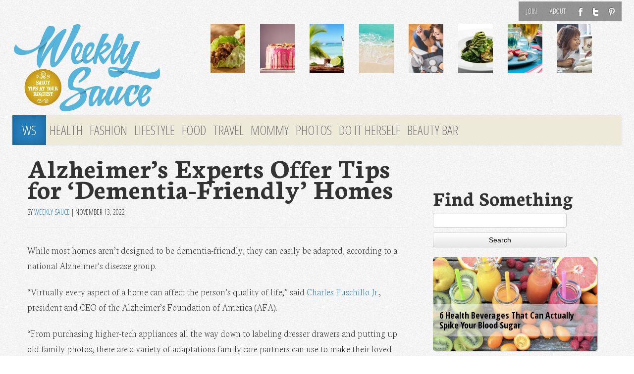

--- FILE ---
content_type: text/html; charset=UTF-8
request_url: https://weeklysauce.com/alzheimers-experts-offer-tips-for-dementia-friendly-homes/
body_size: 13984
content:
<!DOCTYPE html>
<html class="no-js" lang="en-US">
<head>
<link rel="profile" href="http://gmpg.org/xfn/11"/>
<meta charset="UTF-8"/>
<meta name="viewport" content="width=device-width, initial-scale=1, maximum-scale=1">
<meta name="description" content="Alzheimer&#8217;s Experts Offer Tips for &#8216;Dementia-Friendly&#8217; Homes"/>
<meta name="keywords" content=""/>
<title>Alzheimer&#8217;s Experts Offer Tips for &#8216;Dementia-Friendly&#8217; Homes &laquo; Weekly Sauce</title>
<link href='//fonts.googleapis.com/css?family=Open+Sans:100,300|Open+Sans+Condensed:300,700,300italic|Neuton:200,800,400italic,700' rel='stylesheet' type='text/css'>
<link rel="stylesheet" href="https://weeklysauce.com/wp-content/themes/sauce2014/css/font-awesome.min.css">
<link href="//netdna.bootstrapcdn.com/font-awesome/3.1.0/css/font-awesome.css" rel="stylesheet">
<link rel="shortcut icon" href="/favicon.ico" type="image/x-icon"/>
<meta name='robots' content='max-image-preview:large'/>
<link rel="alternate" type="application/rss+xml" title="Weekly Sauce &raquo; Feed" href="https://weeklysauce.com/feed/"/>
<link rel="alternate" type="application/rss+xml" title="Weekly Sauce &raquo; Comments Feed" href="https://weeklysauce.com/comments/feed/"/>
<script type="text/javascript">window._wpemojiSettings={"baseUrl":"https:\/\/s.w.org\/images\/core\/emoji\/14.0.0\/72x72\/","ext":".png","svgUrl":"https:\/\/s.w.org\/images\/core\/emoji\/14.0.0\/svg\/","svgExt":".svg","source":{"concatemoji":"https:\/\/weeklysauce.com\/wp-includes\/js\/wp-emoji-release.min.js"}};!function(e,a,t){var n,r,o,i=a.createElement("canvas"),p=i.getContext&&i.getContext("2d");function s(e,t){var a=String.fromCharCode,e=(p.clearRect(0,0,i.width,i.height),p.fillText(a.apply(this,e),0,0),i.toDataURL());return p.clearRect(0,0,i.width,i.height),p.fillText(a.apply(this,t),0,0),e===i.toDataURL()}function c(e){var t=a.createElement("script");t.src=e,t.defer=t.type="text/javascript",a.getElementsByTagName("head")[0].appendChild(t)}for(o=Array("flag","emoji"),t.supports={everything:!0,everythingExceptFlag:!0},r=0;r<o.length;r++)t.supports[o[r]]=function(e){if(p&&p.fillText)switch(p.textBaseline="top",p.font="600 32px Arial",e){case"flag":return s([127987,65039,8205,9895,65039],[127987,65039,8203,9895,65039])?!1:!s([55356,56826,55356,56819],[55356,56826,8203,55356,56819])&&!s([55356,57332,56128,56423,56128,56418,56128,56421,56128,56430,56128,56423,56128,56447],[55356,57332,8203,56128,56423,8203,56128,56418,8203,56128,56421,8203,56128,56430,8203,56128,56423,8203,56128,56447]);case"emoji":return!s([129777,127995,8205,129778,127999],[129777,127995,8203,129778,127999])}return!1}(o[r]),t.supports.everything=t.supports.everything&&t.supports[o[r]],"flag"!==o[r]&&(t.supports.everythingExceptFlag=t.supports.everythingExceptFlag&&t.supports[o[r]]);t.supports.everythingExceptFlag=t.supports.everythingExceptFlag&&!t.supports.flag,t.DOMReady=!1,t.readyCallback=function(){t.DOMReady=!0},t.supports.everything||(n=function(){t.readyCallback()},a.addEventListener?(a.addEventListener("DOMContentLoaded",n,!1),e.addEventListener("load",n,!1)):(e.attachEvent("onload",n),a.attachEvent("onreadystatechange",function(){"complete"===a.readyState&&t.readyCallback()})),(e=t.source||{}).concatemoji?c(e.concatemoji):e.wpemoji&&e.twemoji&&(c(e.twemoji),c(e.wpemoji)))}(window,document,window._wpemojiSettings);</script>
<style type="text/css">img.wp-smiley,img.emoji{display:inline!important;border:none!important;box-shadow:none!important;height:1em!important;width:1em!important;margin:0 .07em!important;vertical-align:-.1em!important;background:none!important;padding:0!important}</style>
<link rel='stylesheet' id='wp-block-library-css' href='https://weeklysauce.com/wp-includes/css/dist/block-library/style.min.css' type='text/css' media='all'/>
<link rel='stylesheet' id='classic-theme-styles-css' href='https://weeklysauce.com/wp-includes/css/classic-themes.min.css' type='text/css' media='all'/>
<style id='global-styles-inline-css' type='text/css'>body{--wp--preset--color--black:#000;--wp--preset--color--cyan-bluish-gray:#abb8c3;--wp--preset--color--white:#fff;--wp--preset--color--pale-pink:#f78da7;--wp--preset--color--vivid-red:#cf2e2e;--wp--preset--color--luminous-vivid-orange:#ff6900;--wp--preset--color--luminous-vivid-amber:#fcb900;--wp--preset--color--light-green-cyan:#7bdcb5;--wp--preset--color--vivid-green-cyan:#00d084;--wp--preset--color--pale-cyan-blue:#8ed1fc;--wp--preset--color--vivid-cyan-blue:#0693e3;--wp--preset--color--vivid-purple:#9b51e0;--wp--preset--gradient--vivid-cyan-blue-to-vivid-purple:linear-gradient(135deg,rgba(6,147,227,1) 0%,#9b51e0 100%);--wp--preset--gradient--light-green-cyan-to-vivid-green-cyan:linear-gradient(135deg,#7adcb4 0%,#00d082 100%);--wp--preset--gradient--luminous-vivid-amber-to-luminous-vivid-orange:linear-gradient(135deg,rgba(252,185,0,1) 0%,rgba(255,105,0,1) 100%);--wp--preset--gradient--luminous-vivid-orange-to-vivid-red:linear-gradient(135deg,rgba(255,105,0,1) 0%,#cf2e2e 100%);--wp--preset--gradient--very-light-gray-to-cyan-bluish-gray:linear-gradient(135deg,#eee 0%,#a9b8c3 100%);--wp--preset--gradient--cool-to-warm-spectrum:linear-gradient(135deg,#4aeadc 0%,#9778d1 20%,#cf2aba 40%,#ee2c82 60%,#fb6962 80%,#fef84c 100%);--wp--preset--gradient--blush-light-purple:linear-gradient(135deg,#ffceec 0%,#9896f0 100%);--wp--preset--gradient--blush-bordeaux:linear-gradient(135deg,#fecda5 0%,#fe2d2d 50%,#6b003e 100%);--wp--preset--gradient--luminous-dusk:linear-gradient(135deg,#ffcb70 0%,#c751c0 50%,#4158d0 100%);--wp--preset--gradient--pale-ocean:linear-gradient(135deg,#fff5cb 0%,#b6e3d4 50%,#33a7b5 100%);--wp--preset--gradient--electric-grass:linear-gradient(135deg,#caf880 0%,#71ce7e 100%);--wp--preset--gradient--midnight:linear-gradient(135deg,#020381 0%,#2874fc 100%);--wp--preset--duotone--dark-grayscale:url(#wp-duotone-dark-grayscale);--wp--preset--duotone--grayscale:url(#wp-duotone-grayscale);--wp--preset--duotone--purple-yellow:url(#wp-duotone-purple-yellow);--wp--preset--duotone--blue-red:url(#wp-duotone-blue-red);--wp--preset--duotone--midnight:url(#wp-duotone-midnight);--wp--preset--duotone--magenta-yellow:url(#wp-duotone-magenta-yellow);--wp--preset--duotone--purple-green:url(#wp-duotone-purple-green);--wp--preset--duotone--blue-orange:url(#wp-duotone-blue-orange);--wp--preset--font-size--small:13px;--wp--preset--font-size--medium:20px;--wp--preset--font-size--large:36px;--wp--preset--font-size--x-large:42px;--wp--preset--spacing--20:.44rem;--wp--preset--spacing--30:.67rem;--wp--preset--spacing--40:1rem;--wp--preset--spacing--50:1.5rem;--wp--preset--spacing--60:2.25rem;--wp--preset--spacing--70:3.38rem;--wp--preset--spacing--80:5.06rem}:where(.is-layout-flex){gap:.5em}body .is-layout-flow>.alignleft{float:left;margin-inline-start:0;margin-inline-end:2em}body .is-layout-flow>.alignright{float:right;margin-inline-start:2em;margin-inline-end:0}body .is-layout-flow>.aligncenter{margin-left:auto!important;margin-right:auto!important}body .is-layout-constrained>.alignleft{float:left;margin-inline-start:0;margin-inline-end:2em}body .is-layout-constrained>.alignright{float:right;margin-inline-start:2em;margin-inline-end:0}body .is-layout-constrained>.aligncenter{margin-left:auto!important;margin-right:auto!important}body .is-layout-constrained > :where(:not(.alignleft):not(.alignright):not(.alignfull)){max-width:var(--wp--style--global--content-size);margin-left:auto!important;margin-right:auto!important}body .is-layout-constrained>.alignwide{max-width:var(--wp--style--global--wide-size)}body .is-layout-flex{display:flex}body .is-layout-flex{flex-wrap:wrap;align-items:center}body .is-layout-flex>*{margin:0}:where(.wp-block-columns.is-layout-flex){gap:2em}.has-black-color{color:var(--wp--preset--color--black)!important}.has-cyan-bluish-gray-color{color:var(--wp--preset--color--cyan-bluish-gray)!important}.has-white-color{color:var(--wp--preset--color--white)!important}.has-pale-pink-color{color:var(--wp--preset--color--pale-pink)!important}.has-vivid-red-color{color:var(--wp--preset--color--vivid-red)!important}.has-luminous-vivid-orange-color{color:var(--wp--preset--color--luminous-vivid-orange)!important}.has-luminous-vivid-amber-color{color:var(--wp--preset--color--luminous-vivid-amber)!important}.has-light-green-cyan-color{color:var(--wp--preset--color--light-green-cyan)!important}.has-vivid-green-cyan-color{color:var(--wp--preset--color--vivid-green-cyan)!important}.has-pale-cyan-blue-color{color:var(--wp--preset--color--pale-cyan-blue)!important}.has-vivid-cyan-blue-color{color:var(--wp--preset--color--vivid-cyan-blue)!important}.has-vivid-purple-color{color:var(--wp--preset--color--vivid-purple)!important}.has-black-background-color{background-color:var(--wp--preset--color--black)!important}.has-cyan-bluish-gray-background-color{background-color:var(--wp--preset--color--cyan-bluish-gray)!important}.has-white-background-color{background-color:var(--wp--preset--color--white)!important}.has-pale-pink-background-color{background-color:var(--wp--preset--color--pale-pink)!important}.has-vivid-red-background-color{background-color:var(--wp--preset--color--vivid-red)!important}.has-luminous-vivid-orange-background-color{background-color:var(--wp--preset--color--luminous-vivid-orange)!important}.has-luminous-vivid-amber-background-color{background-color:var(--wp--preset--color--luminous-vivid-amber)!important}.has-light-green-cyan-background-color{background-color:var(--wp--preset--color--light-green-cyan)!important}.has-vivid-green-cyan-background-color{background-color:var(--wp--preset--color--vivid-green-cyan)!important}.has-pale-cyan-blue-background-color{background-color:var(--wp--preset--color--pale-cyan-blue)!important}.has-vivid-cyan-blue-background-color{background-color:var(--wp--preset--color--vivid-cyan-blue)!important}.has-vivid-purple-background-color{background-color:var(--wp--preset--color--vivid-purple)!important}.has-black-border-color{border-color:var(--wp--preset--color--black)!important}.has-cyan-bluish-gray-border-color{border-color:var(--wp--preset--color--cyan-bluish-gray)!important}.has-white-border-color{border-color:var(--wp--preset--color--white)!important}.has-pale-pink-border-color{border-color:var(--wp--preset--color--pale-pink)!important}.has-vivid-red-border-color{border-color:var(--wp--preset--color--vivid-red)!important}.has-luminous-vivid-orange-border-color{border-color:var(--wp--preset--color--luminous-vivid-orange)!important}.has-luminous-vivid-amber-border-color{border-color:var(--wp--preset--color--luminous-vivid-amber)!important}.has-light-green-cyan-border-color{border-color:var(--wp--preset--color--light-green-cyan)!important}.has-vivid-green-cyan-border-color{border-color:var(--wp--preset--color--vivid-green-cyan)!important}.has-pale-cyan-blue-border-color{border-color:var(--wp--preset--color--pale-cyan-blue)!important}.has-vivid-cyan-blue-border-color{border-color:var(--wp--preset--color--vivid-cyan-blue)!important}.has-vivid-purple-border-color{border-color:var(--wp--preset--color--vivid-purple)!important}.has-vivid-cyan-blue-to-vivid-purple-gradient-background{background:var(--wp--preset--gradient--vivid-cyan-blue-to-vivid-purple)!important}.has-light-green-cyan-to-vivid-green-cyan-gradient-background{background:var(--wp--preset--gradient--light-green-cyan-to-vivid-green-cyan)!important}.has-luminous-vivid-amber-to-luminous-vivid-orange-gradient-background{background:var(--wp--preset--gradient--luminous-vivid-amber-to-luminous-vivid-orange)!important}.has-luminous-vivid-orange-to-vivid-red-gradient-background{background:var(--wp--preset--gradient--luminous-vivid-orange-to-vivid-red)!important}.has-very-light-gray-to-cyan-bluish-gray-gradient-background{background:var(--wp--preset--gradient--very-light-gray-to-cyan-bluish-gray)!important}.has-cool-to-warm-spectrum-gradient-background{background:var(--wp--preset--gradient--cool-to-warm-spectrum)!important}.has-blush-light-purple-gradient-background{background:var(--wp--preset--gradient--blush-light-purple)!important}.has-blush-bordeaux-gradient-background{background:var(--wp--preset--gradient--blush-bordeaux)!important}.has-luminous-dusk-gradient-background{background:var(--wp--preset--gradient--luminous-dusk)!important}.has-pale-ocean-gradient-background{background:var(--wp--preset--gradient--pale-ocean)!important}.has-electric-grass-gradient-background{background:var(--wp--preset--gradient--electric-grass)!important}.has-midnight-gradient-background{background:var(--wp--preset--gradient--midnight)!important}.has-small-font-size{font-size:var(--wp--preset--font-size--small)!important}.has-medium-font-size{font-size:var(--wp--preset--font-size--medium)!important}.has-large-font-size{font-size:var(--wp--preset--font-size--large)!important}.has-x-large-font-size{font-size:var(--wp--preset--font-size--x-large)!important}.wp-block-navigation a:where(:not(.wp-element-button)){color:inherit}:where(.wp-block-columns.is-layout-flex){gap:2em}.wp-block-pullquote{font-size:1.5em;line-height:1.6}</style>
<link rel='stylesheet' id='HighlightAndShare-css' href='https://weeklysauce.com/wp-content/plugins/highlight-and-share/jslib/highlight-and-share.css' type='text/css' media='all'/>
<link rel='stylesheet' id='SearchAutocomplete-theme-css' href='https://weeklysauce.com/wp-content/plugins/search-autocomplete/css/redmond/jquery-ui-1.9.2.custom.min.css' type='text/css' media='all'/>
<link rel='stylesheet' id='tw-bootstrap-css' href='https://weeklysauce.com/wp-content/themes/sauce2014/css/bootstrap.min.css' type='text/css' media='all'/>
<link rel='stylesheet' id='the-bootstrap-css' href='https://weeklysauce.com/wp-content/themes/sauce2014/style.min.css' type='text/css' media='all'/>
<link rel='stylesheet' id='jquery.lightbox.min.css-css' href='https://weeklysauce.com/wp-content/plugins/wp-jquery-lightbox/styles/lightbox.min.css' type='text/css' media='all'/>
<link rel='stylesheet' id='tw-recent-posts-widget-css' href='https://weeklysauce.com/wp-content/plugins/tw-recent-posts-widget/tw-recent-posts-widget.css' type='text/css' media='screen'/>
<script type='text/javascript' src='https://weeklysauce.com/wp-includes/js/jquery/jquery.min.js' id='jquery-core-js'></script>
<script type='text/javascript' src='https://weeklysauce.com/wp-includes/js/jquery/jquery-migrate.min.js' id='jquery-migrate-js'></script>
<script type='text/javascript' id='HighlightAndShare-js-extra'>var HighlightAndShare_data={"options":{"tooltipStyle":"regular","tooltipColor":"gray","iconsColor":"roundcolor","via":"weeklysauced","opacity":"85"}};</script>
<script type='text/javascript' src='https://weeklysauce.com/wp-content/plugins/highlight-and-share/jslib/highlight-and-share.js' id='HighlightAndShare-js'></script>
<script type='text/javascript' id='wp_days_ago-js-extra'>var wp_days_ago_script={"ajaxurl":"https:\/\/weeklysauce.com\/wp-admin\/admin-ajax.php"};</script>
<script type='text/javascript' src='https://weeklysauce.com/wp-content/plugins/wp-days-ago//wp_days_ago.js' id='wp_days_ago-js'></script>
<link rel="https://api.w.org/" href="https://weeklysauce.com/wp-json/"/><link rel="alternate" type="application/json" href="https://weeklysauce.com/wp-json/wp/v2/posts/44458"/><link rel="EditURI" type="application/rsd+xml" title="RSD" href="https://weeklysauce.com/xmlrpc.php?rsd"/>
<link rel="wlwmanifest" type="application/wlwmanifest+xml" href="https://weeklysauce.com/wp-includes/wlwmanifest.xml"/>
<meta name="generator" content="WordPress 6.1.9"/>
<link rel="canonical" href="https://weeklysauce.com/alzheimers-experts-offer-tips-for-dementia-friendly-homes/"/>
<link rel='shortlink' href='https://weeklysauce.com/?p=44458'/>
<link rel="alternate" type="application/json+oembed" href="https://weeklysauce.com/wp-json/oembed/1.0/embed?url=https%3A%2F%2Fweeklysauce.com%2Falzheimers-experts-offer-tips-for-dementia-friendly-homes%2F"/>
<link rel="alternate" type="text/xml+oembed" href="https://weeklysauce.com/wp-json/oembed/1.0/embed?url=https%3A%2F%2Fweeklysauce.com%2Falzheimers-experts-offer-tips-for-dementia-friendly-homes%2F&#038;format=xml"/>
<style type="text/css">.recentcomments a{display:inline!important;padding:0!important;margin:0!important}</style>	<style type="text/css">#branding hgroup{position:absolute!important;clip:rect(1px 1px 1px 1px);clip:rect(1px,1px,1px,1px)}</style>
<style type="text/css" id="custom-background-css">body.custom-background{background-image:url(https://weeklysauce.com/wp-content/uploads/2014/09/ws-body2.png);background-position:center top;background-size:auto;background-repeat:repeat;background-attachment:fixed}</style>
<!--[if lt IE 9]>
		<script src="https://weeklysauce.com/wp-content/themes/sauce2014/js/html5shiv.min.js" type="text/javascript"></script>
		<script src="https://weeklysauce.com/wp-content/themes/sauce2014/js/respond.min.js" type="text/javascript"></script>
	<![endif]-->
<script>(function(i,s,o,g,r,a,m){i['GoogleAnalyticsObject']=r;i[r]=i[r]||function(){(i[r].q=i[r].q||[]).push(arguments)},i[r].l=1*new Date();a=s.createElement(o),m=s.getElementsByTagName(o)[0];a.async=1;a.src=g;m.parentNode.insertBefore(a,m)})(window,document,'script','//www.google-analytics.com/analytics.js','ga');ga('create','UA-3424020-51','auto');ga('send','pageview');</script>
<script language="javascript">var docCookies={getItem:function(sKey){if(!sKey){return null;}return decodeURIComponent(document.cookie.replace(new RegExp("(?:(?:^|.*;)\\s*"+encodeURIComponent(sKey).replace(/[\-\.\+\*]/g,"\\$&")+"\\s*\\=\\s*([^;]*).*$)|^.*$"),"$1"))||null;},setItem:function(sKey,sValue,vEnd,sPath,sDomain,bSecure){if(!sKey||/^(?:expires|max\-age|path|domain|secure)$/i.test(sKey)){return false;}var sExpires="";if(vEnd){switch(vEnd.constructor){case Number:sExpires=vEnd===Infinity?"; expires=Fri, 31 Dec 9999 23:59:59 GMT":"; max-age="+vEnd;break;case String:sExpires="; expires="+vEnd;break;case Date:sExpires="; expires="+vEnd.toUTCString();break;}}document.cookie=encodeURIComponent(sKey)+"="+encodeURIComponent(sValue)+sExpires+(sDomain?"; domain="+sDomain:"")+(sPath?"; path="+sPath:"")+(bSecure?"; secure":"");return true;},removeItem:function(sKey,sPath,sDomain){if(!this.hasItem(sKey)){return false;}document.cookie=encodeURIComponent(sKey)+"=; expires=Thu, 01 Jan 1970 00:00:00 GMT"+(sDomain?"; domain="+sDomain:"")+(sPath?"; path="+sPath:"");return true;},hasItem:function(sKey){if(!sKey){return false;}return(new RegExp("(?:^|;\\s*)"+encodeURIComponent(sKey).replace(/[\-\.\+\*]/g,"\\$&")+"\\s*\\=")).test(document.cookie);},keys:function(){var aKeys=document.cookie.replace(/((?:^|\s*;)[^\=]+)(?=;|$)|^\s*|\s*(?:\=[^;]*)?(?:\1|$)/g,"").split(/\s*(?:\=[^;]*)?;\s*/);for(var nLen=aKeys.length,nIdx=0;nIdx<nLen;nIdx++){aKeys[nIdx]=decodeURIComponent(aKeys[nIdx]);}return aKeys;}}
function getURLParameter(name){return decodeURIComponent((new RegExp('[?|&]'+name+'='+'([^&;]+?)(&|#|;|$)').exec(location.search)||[,""])[1].replace(/\+/g,'%20'))||null};getURLParameter("utm_source")&&docCookies.setItem("utm_source",getURLParameter("utm_source"),Infinity);</script>
</head>
<body class="post-template-default single single-post postid-44458 single-format-standard custom-background content-sidebar"><noscript><meta HTTP-EQUIV="refresh" content="0;url='http://weeklysauce.com/alzheimers-experts-offer-tips-for-dementia-friendly-homes/?PageSpeed=noscript'" /><style><!--table,div,span,font,p{display:none} --></style><div style="display:block">Please click <a href="http://weeklysauce.com/alzheimers-experts-offer-tips-for-dementia-friendly-homes/?PageSpeed=noscript">here</a> if you are not redirected within a few seconds.</div></noscript>
<iframe src="/forensiq.html" width="6" height="6" border="0" style="border:0;position:absolute; left: -100px;"></iframe>
<div id="fb-root"></div>
<script>(function(d,s,id){var js,fjs=d.getElementsByTagName(s)[0];if(d.getElementById(id))return;js=d.createElement(s);js.id=id;js.src="//connect.facebook.net/en_US/all.js#xfbml=1&appId=1387436531525563";fjs.parentNode.insertBefore(js,fjs);}(document,'script','facebook-jssdk'));</script>
<div class="container">
<div id="page" class="hfeed row">
<header id="branding" role="banner">
<div id="brandtop">
<nav class="subnav clearfix"><ul id="menu-topnav" class="nav nav-pills pull-right"><li id="menu-item-14942" class="menu-item menu-item-type-post_type menu-item-object-page menu-item-14942"><a href="https://weeklysauce.com/register/">Join</a></li>
<li id="menu-item-14715" class="menu-item menu-item-type-post_type menu-item-object-page menu-item-14715"><a href="https://weeklysauce.com/about-us/">About</a></li>
<li id="menu-item-14719" class="ticon ticon-fb menu-item menu-item-type-custom menu-item-object-custom menu-item-14719"><a target="_blank" href="https://www.facebook.com/weeklysauceblog/">F</a></li>
<li id="menu-item-14720" class="ticon ticon-tw menu-item menu-item-type-custom menu-item-object-custom menu-item-14720"><a target="_blank" href="https://twitter.com/weeklysauced">T</a></li>
<li id="menu-item-14721" class="ticon ticon-pt menu-item menu-item-type-custom menu-item-object-custom menu-item-14721"><a target="_blank" href="http://pinterest.com/weeklysauce/">P</a></li>
</ul></nav>
<hgroup>
<h1 id="site-title">
<a href="https://weeklysauce.com/" title="Weekly Sauce" rel="home">
<span><i class="icon-gamepad "></i>Weekly Sauce</span>
</a>
</h1>
<h2 id="site-description">Saucy Tips at Your Request</h2>
</hgroup>
<div class="row">
<a id="header-image" class="span4 desk-logo" href="https://weeklysauce.com/" title="Weekly Sauce" rel="home">
<img src="https://weeklysauce.com/wp-content/uploads/2013/08/ws2014-logo.png" width="300" height="180" alt=""/>
</a>
<span class="mob-logo"><a id="header-image" class="span4" href="https://weeklysauce.com/" title="Weekly Sauce"/>
<img src="https://weeklysauce.com/wp-content/uploads/2013/09/ws-logo-2014-tr.png" width="300" height="180" alt="Weekly Sauce"/>
</a>
</span>
<div class="span8">
<div class="row top-featured">
<div class="span1">
<a href="https://weeklysauce.com/chrissy-teigens-mouth-watering-lettuce-wrap-recipe/" title="Chrissy Teigen&#8217;s Mouth-Watering Lettuce Wrap Recipe">
<div class="img"><img width="100" height="100" src="https://weeklysauce.com/wp-content/uploads/2016/04/chicken-lettuce-wraps-e1460497376899-150x150.jpg" class="attachment-100x100 size-100x100 wp-post-image" alt="" decoding="async" loading="lazy" srcset="https://weeklysauce.com/wp-content/uploads/2016/04/chicken-lettuce-wraps-e1460497376899-150x150.jpg 150w, https://weeklysauce.com/wp-content/uploads/2016/04/chicken-lettuce-wraps-e1460497376899-180x180.jpg 180w" sizes="(max-width: 100px) 100vw, 100px"/></div>
</a>
</div>
<div class="span1">
<a href="https://weeklysauce.com/3-cant-resist-candy-bar-cake-recipes/" title="3 Can&#8217;t-Resist Candy Bar Cake Recipes">
<div class="img"><img width="100" height="100" src="https://weeklysauce.com/wp-content/uploads/2016/04/45284084_ml-150x150.jpg" class="attachment-100x100 size-100x100 wp-post-image" alt="" decoding="async" loading="lazy" srcset="https://weeklysauce.com/wp-content/uploads/2016/04/45284084_ml-150x150.jpg 150w, https://weeklysauce.com/wp-content/uploads/2016/04/45284084_ml-180x180.jpg 180w" sizes="(max-width: 100px) 100vw, 100px"/></div>
</a>
</div>
<div class="span1">
<a href="https://weeklysauce.com/9-delicious-open-bar-cocktails-you-can-make-at-home/" title="9 Delicious Open Bar Cocktails You Can Make at Home">
<div class="img"><img width="100" height="100" src="https://weeklysauce.com/wp-content/uploads/2016/06/mojito-drink-against-a-beach-backdrop-150x150.jpg" class="attachment-100x100 size-100x100 wp-post-image" alt="" decoding="async" loading="lazy" srcset="https://weeklysauce.com/wp-content/uploads/2016/06/mojito-drink-against-a-beach-backdrop-150x150.jpg 150w, https://weeklysauce.com/wp-content/uploads/2016/06/mojito-drink-against-a-beach-backdrop-180x180.jpg 180w" sizes="(max-width: 100px) 100vw, 100px"/></div>
</a>
</div>
<div class="span1">
<a href="https://weeklysauce.com/coast-to-coast-the-5-best-beaches-to-visit-this-summer/" title="Coast to Coast: The 5 Best Beaches to Visit This Summer">
<div class="img"><img width="100" height="100" src="https://weeklysauce.com/wp-content/uploads/2016/05/woman-with-arms-spread-open-on-sand-beach-e1464214012388-150x150.jpg" class="attachment-100x100 size-100x100 wp-post-image" alt="" decoding="async" loading="lazy" srcset="https://weeklysauce.com/wp-content/uploads/2016/05/woman-with-arms-spread-open-on-sand-beach-e1464214012388-150x150.jpg 150w, https://weeklysauce.com/wp-content/uploads/2016/05/woman-with-arms-spread-open-on-sand-beach-e1464214012388-180x180.jpg 180w" sizes="(max-width: 100px) 100vw, 100px"/></div>
</a>
</div>
<div class="span1">
<a href="https://weeklysauce.com/4-fun-new-fragrances-to-try-this-summer/" title="4 Fun New Fragrances to Try This Summer">
<div class="img"><img width="100" height="100" src="https://weeklysauce.com/wp-content/uploads/2016/05/woman-girl-young-beauty-e1463617944646-150x150.jpg" class="attachment-100x100 size-100x100 wp-post-image" alt="" decoding="async" loading="lazy" srcset="https://weeklysauce.com/wp-content/uploads/2016/05/woman-girl-young-beauty-e1463617944646-150x150.jpg 150w, https://weeklysauce.com/wp-content/uploads/2016/05/woman-girl-young-beauty-e1463617944646-180x180.jpg 180w" sizes="(max-width: 100px) 100vw, 100px"/></div>
</a>
</div>
<div class="span1">
<a href="https://weeklysauce.com/spiralize-your-way-into-yummy-healthy-meals/" title="Spiralize Your Way Into Yummy, Healthy Meals">
<div class="img"><img width="100" height="100" src="https://weeklysauce.com/wp-content/uploads/2016/05/spiralized-zucchini-150x150.jpg" class="attachment-100x100 size-100x100 wp-post-image" alt="" decoding="async" loading="lazy" srcset="https://weeklysauce.com/wp-content/uploads/2016/05/spiralized-zucchini-150x150.jpg 150w, https://weeklysauce.com/wp-content/uploads/2016/05/spiralized-zucchini-180x180.jpg 180w" sizes="(max-width: 100px) 100vw, 100px"/></div>
</a>
</div>
<div class="span1">
<a href="https://weeklysauce.com/how-to-throw-the-perfect-summer-backyard-bbq/" title="How to Throw the Perfect Summer Backyard BBQ">
<div class="img"><img width="100" height="100" src="https://weeklysauce.com/wp-content/uploads/2016/04/food-summer-party-dinner-150x150.jpg" class="attachment-100x100 size-100x100 wp-post-image" alt="" decoding="async" loading="lazy" srcset="https://weeklysauce.com/wp-content/uploads/2016/04/food-summer-party-dinner-150x150.jpg 150w, https://weeklysauce.com/wp-content/uploads/2016/04/food-summer-party-dinner-180x180.jpg 180w" sizes="(max-width: 100px) 100vw, 100px"/></div>
</a>
</div>
<div class="span1">
<a href="https://weeklysauce.com/like-kids-dogs-crave-structure-heres-why/" title="Like Kids, Dogs Crave Structure &#8212; Here&#8217;s Why">
<div class="img"><img width="100" height="100" src="https://weeklysauce.com/wp-content/uploads/2016/04/woman-with-dog-150x150.jpeg" class="attachment-100x100 size-100x100 wp-post-image" alt="" decoding="async" loading="lazy" srcset="https://weeklysauce.com/wp-content/uploads/2016/04/woman-with-dog-150x150.jpeg 150w, https://weeklysauce.com/wp-content/uploads/2016/04/woman-with-dog-180x180.jpeg 180w" sizes="(max-width: 100px) 100vw, 100px"/></div>
</a>
</div>
</div>
</div>
</div>
<nav id="access" role="navigation">
<h3 class="assistive-text">Main menu</h3>
<div class="skip-link"><a class="assistive-text" href="#content" title="Skip to primary content">Skip to primary content</a></div>
<div class="skip-link"><a class="assistive-text" href="#secondary" title="Skip to secondary content">Skip to secondary content</a></div>
<div class="navbar">
<div class="navbar-inner">
<div class="container">
<a class="btn btn-navbar" data-toggle="collapse" data-target=".nav-collapse">
<span class="icon-bar"></span>
<span class="icon-bar"></span>
<span class="icon-bar"></span>
</a>
<div class="nav-collapse">
<div class="menu-mainnav-container"><ul id="menu-mainnav" class="nav"><li id="menu-item-14723" class="homelink menu-item menu-item-type-custom menu-item-object-custom menu-item-14723"><a href="/">WS</a></li>
<li id="menu-item-14732" class="menu-item menu-item-type-taxonomy menu-item-object-category current-post-ancestor current-menu-parent current-post-parent menu-item-14732"><a href="https://weeklysauce.com/health-and-wellness/">Health</a></li>
<li id="menu-item-14731" class="menu-item menu-item-type-taxonomy menu-item-object-category menu-item-14731"><a href="https://weeklysauce.com/fashion-and-beauty/">Fashion</a></li>
<li id="menu-item-14730" class="menu-item menu-item-type-taxonomy menu-item-object-category menu-item-14730"><a href="https://weeklysauce.com/lifestyle/">Lifestyle</a></li>
<li id="menu-item-14729" class="menu-item menu-item-type-taxonomy menu-item-object-category menu-item-14729"><a href="https://weeklysauce.com/food/">Food</a></li>
<li id="menu-item-14733" class="menu-item menu-item-type-taxonomy menu-item-object-category menu-item-14733"><a href="https://weeklysauce.com/travel/">Travel</a></li>
<li id="menu-item-14728" class="menu-item menu-item-type-taxonomy menu-item-object-category menu-item-14728"><a href="https://weeklysauce.com/mommy/">Mommy</a></li>
<li id="menu-item-14876" class="menu-item menu-item-type-custom menu-item-object-custom menu-item-14876"><a href="/photos">Photos</a></li>
<li id="menu-item-14734" class="menu-item menu-item-type-taxonomy menu-item-object-category menu-item-14734"><a href="https://weeklysauce.com/do-it-herself/">Do It Herself</a></li>
<li id="menu-item-21714" class="menu-item menu-item-type-post_type menu-item-object-page menu-item-21714"><a href="https://weeklysauce.com/beauty-bar/">Beauty Bar</a></li>
</ul></div>	</div>
</div>
</div>
</div>
</nav>
</div>
</header>
<script type='text/javascript'>window._tfa=window._tfa||[];window._tfa.push({notify:'event',name:'page_view',id:1271310});!function(t,f,a,x){if(!document.getElementById(x)){t.async=1;t.src=a;t.id=x;f.parentNode.insertBefore(t,f);}}(document.createElement('script'),document.getElementsByTagName('script')[0],'//cdn.taboola.com/libtrc/unip/1271310/tfa.js','tb_tfa_script');</script>
<noscript>
<img src='https://trc.taboola.com/1271310/log/3/unip?en=page_view' width='0' height='0' style='display:none'/>
</noscript>
<section id="primary" class="span8">
<div id="content" role="main">
<article id="post-44458" class="post-44458 post type-post status-publish format-standard has-post-thumbnail hentry category-health-and-wellness">
<header class="page-header">
<h1 class="entry-title">Alzheimer&#8217;s Experts Offer Tips for &#8216;Dementia-Friendly&#8217; Homes</h1>
<div class="entry-meta"><span class="by-author"><span class="sep"> By </span> <span class="author vcard"><a class="url fn n" href="https://weeklysauce.com/author/weekly-sauce-team/" title="View all posts by Weekly Sauce" rel="author">Weekly Sauce</a></span></span><span class="sep"> | </span><time class="entry-date" datetime="2022-11-13T14:00:00-08:00" pubdate>November 13, 2022</time></div>
</header>
<div class="entry-content clearfix">
<p>While most homes aren&#8217;t designed to be dementia-friendly, they can easily be adapted, according to a national Alzheimer&#8217;s disease group.</p>
<p>&#8220;Virtually every aspect of a home can affect the person&#8217;s quality of life,&#8221; said <a href="https://alzfdn.org/team_member/charles-j-fuschillo-jr/" rel="noopener noreferrer" target="_blank">Charles Fuschillo Jr.</a>, president and CEO of the Alzheimer&#8217;s Foundation of America (AFA). </p>
<p>&#8220;From purchasing higher-tech appliances all the way down to labeling dresser drawers and putting up old family photos, there are a variety of adaptations family care partners can use to make their loved one&#8217;s home more dementia-friendly,&#8221; he said in a foundation news release.</p>
<p>The AFA offers tips for creating a space that will be soothing for a loved one with a dementia-related illness.</p>
<p>Color can help set the mood, so blue can be a calming choice in a bedroom, bathroom or area where someone might relax. Red, orange and purple are energetic and stimulating, and may not be ideal choices for helping someone stay calm.</p>
<p>Keep color contrast in mind for helping aid in vision, depth perception and spatial orientation, the AFA suggests. For example, dishware that contrasts with the tablecloth color can make it easier for someone with dementia to see the food on the plate.</p>
<p>The AFA has a <a href="http://www.alzfdn.org/theapartment" rel="noopener noreferrer" target="_blank">full-scale model</a> of a dementia-friendly residence on its website.</p>
<p>Visual clues can simplify life for someone with dementia, according to the foundation. This can include putting labels on dresser drawers with a small picture and the name of the contents, such as shirts or socks.</p>
<p>Décor can also be soothing and help with mood and memory recall. Family photos, pictures of places someone enjoys and vintage magazines that help remember a time in the past can all be helpful.</p>
<p>Proper lighting can help your loved one with dementia see better but can also affect the body and behavior. For example, blue light rays stimulate the brain, increasing alertness and elevating energy levels. </p>
<p>Lighting that mimics natural patterns of high blue light during the day and low blue light at night can improve sleep and reduce agitation. Lights that produce glare may make it harder for someone to see, and flickering lights can increase agitation.</p>
<p>Technology can fill needs for care partners who don&#8217;t live with the individual who has dementia. These can include app-controlled thermostats to program, change and maintain the temperature remotely.</p>
<p>Smart alarms for smoke and carbon monoxide can be programmed with friendly human voices and monitored with an app.</p>
<p>Interactive virtual assistant technology can be used to schedule reminders and events that will be audibly played for a loved one. This might include phrases at the right times of day, such as &#8220;it&#8217;s lunchtime now&#8221; or &#8220;time to take your medication.&#8221;</p>
<p><strong>More information</strong></p>
<p>The U.S. Centers for Disease Control and Prevention has more on <a href="https://www.cdc.gov/aging/dementia/index.html" target="_blank" rel="noopener">dementia</a>.</p>
<div class="horizontal-rule"></div>
<p>SOURCE: Alzheimer&#8217;s Foundation of America, news release, Nov. 10, 2022</p>
<p>Source: HealthDay</p>
<p class="healthday-copyright">Copyright &copy; 2026 <a href="http://www.healthday.com" title="HealthDay" target="_new">HealthDay</a>. All rights reserved.</p>
</div>
<footer class="entry-footer">
<span class="cat-links block">Posted in <a href="https://weeklysauce.com/health-and-wellness/" rel="category tag">Health and Wellness</a></span>
</footer>
</article>
<div id="ld-6820-3457"></div><script>(function(w,d,s,i){w.ldAdInit=w.ldAdInit||[];w.ldAdInit.push({slot:9785530309346406,size:[0,0],id:"ld-6820-3457"});if(!d.getElementById(i)){var j=d.createElement(s),p=d.getElementsByTagName(s)[0];j.async=true;j.src="//cdn2.lockerdomecdn.com/_js/ajs.js";j.id=i;p.parentNode.insertBefore(j,p);}})(window,document,"script","ld-ajs");</script>
<div id="fbwrap">
<div class="fb-comments" data-href="https://weeklysauce.com/alzheimers-experts-offer-tips-for-dementia-friendly-homes/" data-numposts="5" data-colorscheme="light"></div>
</div>
<p class="nocomments">Comments are closed.</p>
<nav id="nav-single" class="pager">
<h3 class="assistive-text">Post navigation</h3>
<span class="previous">
<h4>Previous Sauce</h4>
<a href="https://weeklysauce.com/got-the-winter-blues-exercise-can-help/"><span class="meta-nav">&#9664;</span><img width="150" height="150" src="https://weeklysauce.com/wp-content/uploads/2022/11/image-2658622826-150x150.jpg" class="attachment-thumbnail size-thumbnail wp-post-image" alt="" decoding="async" loading="lazy" srcset="https://weeklysauce.com/wp-content/uploads/2022/11/image-2658622826-150x150.jpg 150w, https://weeklysauce.com/wp-content/uploads/2022/11/image-2658622826-180x180.jpg 180w" sizes="(max-width: 150px) 100vw, 150px"/><span class="post-title">Got the 'Winter Blues'? Exercise Can Help</span></a></span>
<span class="next">
<h4>Next Sauce</h4>
<a href="https://weeklysauce.com/binge-eating-disorder-looks-different-in-brains-of-boys-and-girls/"><span class="post-title">Binge Eating Disorder Looks Different in Brains of Boys and Girls</span><img width="150" height="150" src="https://weeklysauce.com/wp-content/uploads/2022/11/image-2658629122-150x150.jpg" class="attachment-thumbnail size-thumbnail wp-post-image" alt="" decoding="async" loading="lazy" srcset="https://weeklysauce.com/wp-content/uploads/2022/11/image-2658629122-150x150.jpg 150w, https://weeklysauce.com/wp-content/uploads/2022/11/image-2658629122-180x180.jpg 180w" sizes="(max-width: 150px) 100vw, 150px"/><span class="meta-nav">&#9654;</span></a></span>
</nav>
<div id="content-second" class="row">
<header class="page-header">
<h1 class="page-title">Random Sauce</h1>
</header>
<div class="span2">
<h4 class="posttitle"><a href="https://weeklysauce.com/dining-alone-could-mean-worse-nutrition-for-seniors/">Dining Alone Could Mean Worse Nutrition for Seniors</a></h4>
<div class="imgwrap"><img width="300" height="198" src="https://weeklysauce.com/wp-content/uploads/2025/11/AdobeStock540220492-300x198.jpg" class="attachment-medium size-medium wp-post-image" alt="" decoding="async" loading="lazy" srcset="https://weeklysauce.com/wp-content/uploads/2025/11/AdobeStock540220492-300x198.jpg 300w, https://weeklysauce.com/wp-content/uploads/2025/11/AdobeStock540220492-1024x674.jpg 1024w, https://weeklysauce.com/wp-content/uploads/2025/11/AdobeStock540220492-768x506.jpg 768w, https://weeklysauce.com/wp-content/uploads/2025/11/AdobeStock540220492.jpg 1200w" sizes="(max-width: 300px) 100vw, 300px"/></div>
<div class="postex"><a href="https://weeklysauce.com/dining-alone-could-mean-worse-nutrition-for-seniors/">read &gt;</a></div>
</div>
<div class="span2">
<h4 class="posttitle"><a href="https://weeklysauce.com/heat-waves-can-be-deadly-for-seniors-with-diabetes-heart-disease/">Heat Waves Can Be Deadly for Seniors With Diabetes, Heart Disease</a></h4>
<div class="imgwrap"><img width="300" height="200" src="https://weeklysauce.com/wp-content/uploads/2025/11/70496794-300x200.jpeg" class="attachment-medium size-medium wp-post-image" alt="" decoding="async" loading="lazy" srcset="https://weeklysauce.com/wp-content/uploads/2025/11/70496794-300x200.jpeg 300w, https://weeklysauce.com/wp-content/uploads/2025/11/70496794-1024x683.jpeg 1024w, https://weeklysauce.com/wp-content/uploads/2025/11/70496794-768x512.jpeg 768w, https://weeklysauce.com/wp-content/uploads/2025/11/70496794.jpeg 1200w" sizes="(max-width: 300px) 100vw, 300px"/></div>
<div class="postex"><a href="https://weeklysauce.com/heat-waves-can-be-deadly-for-seniors-with-diabetes-heart-disease/">read &gt;</a></div>
</div>
<div class="span2">
<h4 class="posttitle"><a href="https://weeklysauce.com/family-doctor-shortages-in-rural-america-are-getting-worse/">Family Doctor Shortages in Rural America Are Getting Worse</a></h4>
<div class="imgwrap"><img width="300" height="200" src="https://weeklysauce.com/wp-content/uploads/2025/11/AdobeStock294122811-300x200.jpg" class="attachment-medium size-medium wp-post-image" alt="" decoding="async" loading="lazy" srcset="https://weeklysauce.com/wp-content/uploads/2025/11/AdobeStock294122811-300x200.jpg 300w, https://weeklysauce.com/wp-content/uploads/2025/11/AdobeStock294122811-1024x683.jpg 1024w, https://weeklysauce.com/wp-content/uploads/2025/11/AdobeStock294122811-768x512.jpg 768w, https://weeklysauce.com/wp-content/uploads/2025/11/AdobeStock294122811.jpg 1200w" sizes="(max-width: 300px) 100vw, 300px"/></div>
<div class="postex"><a href="https://weeklysauce.com/family-doctor-shortages-in-rural-america-are-getting-worse/">read &gt;</a></div>
</div>
<div class="span2">
<h4 class="posttitle"><a href="https://weeklysauce.com/pesticides-endanger-peoples-good-gut-microbes/">Pesticides Endanger People&#8217;s Good Gut Microbes</a></h4>
<div class="imgwrap"><img width="300" height="200" src="https://weeklysauce.com/wp-content/uploads/2025/11/AdobeStock_266919810 (1)-300x200.jpeg" class="attachment-medium size-medium wp-post-image" alt="" decoding="async" loading="lazy" srcset="https://weeklysauce.com/wp-content/uploads/2025/11/AdobeStock_266919810%20(1)-300x200.jpeg 300w, https://weeklysauce.com/wp-content/uploads/2025/11/AdobeStock_266919810%20(1)-1024x683.jpeg 1024w, https://weeklysauce.com/wp-content/uploads/2025/11/AdobeStock_266919810%20(1)-768x512.jpeg 768w, https://weeklysauce.com/wp-content/uploads/2025/11/AdobeStock_266919810%20(1).jpeg 1200w" sizes="(max-width: 300px) 100vw, 300px"/></div>
<div class="postex"><a href="https://weeklysauce.com/pesticides-endanger-peoples-good-gut-microbes/">read &gt;</a></div>
</div>
<div class="span2">
<h4 class="posttitle"><a href="https://weeklysauce.com/most-preschoolers-arent-getting-enough-daily-exercise-study-finds/">Most Preschoolers Aren’t Getting Enough Daily Exercise, Study Finds</a></h4>
<div class="imgwrap"><img width="300" height="200" src="https://weeklysauce.com/wp-content/uploads/2025/11/363755460-300x200.jpeg" class="attachment-medium size-medium wp-post-image" alt="" decoding="async" loading="lazy" srcset="https://weeklysauce.com/wp-content/uploads/2025/11/363755460-300x200.jpeg 300w, https://weeklysauce.com/wp-content/uploads/2025/11/363755460-1024x683.jpeg 1024w, https://weeklysauce.com/wp-content/uploads/2025/11/363755460-768x512.jpeg 768w, https://weeklysauce.com/wp-content/uploads/2025/11/363755460.jpeg 1200w" sizes="(max-width: 300px) 100vw, 300px"/></div>
<div class="postex"><a href="https://weeklysauce.com/most-preschoolers-arent-getting-enough-daily-exercise-study-finds/">read &gt;</a></div>
</div>
<div class="span2">
<h4 class="posttitle"><a href="https://weeklysauce.com/how-to-enjoy-holiday-meals-without-feeling-stuffed-all-day/">How to Enjoy Holiday Meals Without Feeling Stuffed All Day</a></h4>
<div class="imgwrap"><img width="300" height="200" src="https://weeklysauce.com/wp-content/uploads/2025/11/AdobeStock462658141-300x200.jpeg" class="attachment-medium size-medium wp-post-image" alt="" decoding="async" loading="lazy" srcset="https://weeklysauce.com/wp-content/uploads/2025/11/AdobeStock462658141-300x200.jpeg 300w, https://weeklysauce.com/wp-content/uploads/2025/11/AdobeStock462658141-1024x683.jpeg 1024w, https://weeklysauce.com/wp-content/uploads/2025/11/AdobeStock462658141-768x512.jpeg 768w, https://weeklysauce.com/wp-content/uploads/2025/11/AdobeStock462658141.jpeg 1200w" sizes="(max-width: 300px) 100vw, 300px"/></div>
<div class="postex"><a href="https://weeklysauce.com/how-to-enjoy-holiday-meals-without-feeling-stuffed-all-day/">read &gt;</a></div>
</div>
<div class="span2">
<h4 class="posttitle"><a href="https://weeklysauce.com/pill-form-of-semaglutide-fails-to-slow-alzheimers-in-large-trial/">Pill Form of Semaglutide Fails to Slow Alzheimer’s in Large Trial</a></h4>
<div class="imgwrap"><img width="300" height="169" src="https://weeklysauce.com/wp-content/uploads/2025/11/AdobeStock1068642359EditorialUseOnly-300x169.jpeg" class="attachment-medium size-medium wp-post-image" alt="" decoding="async" loading="lazy" srcset="https://weeklysauce.com/wp-content/uploads/2025/11/AdobeStock1068642359EditorialUseOnly-300x169.jpeg 300w, https://weeklysauce.com/wp-content/uploads/2025/11/AdobeStock1068642359EditorialUseOnly-1024x576.jpeg 1024w, https://weeklysauce.com/wp-content/uploads/2025/11/AdobeStock1068642359EditorialUseOnly-768x432.jpeg 768w, https://weeklysauce.com/wp-content/uploads/2025/11/AdobeStock1068642359EditorialUseOnly.jpeg 1200w" sizes="(max-width: 300px) 100vw, 300px"/></div>
<div class="postex"><a href="https://weeklysauce.com/pill-form-of-semaglutide-fails-to-slow-alzheimers-in-large-trial/">read &gt;</a></div>
</div>
<div class="span2">
<h4 class="posttitle"><a href="https://weeklysauce.com/new-female-crash-dummy-aims-to-make-cars-safer-for-women/">New Female Crash Dummy Aims to Make Cars Safer for Women</a></h4>
<div class="imgwrap"><img width="300" height="169" src="https://weeklysauce.com/wp-content/uploads/2025/11/AdobeStock458159111-300x169.jpeg" class="attachment-medium size-medium wp-post-image" alt="" decoding="async" loading="lazy" srcset="https://weeklysauce.com/wp-content/uploads/2025/11/AdobeStock458159111-300x169.jpeg 300w, https://weeklysauce.com/wp-content/uploads/2025/11/AdobeStock458159111-1024x576.jpeg 1024w, https://weeklysauce.com/wp-content/uploads/2025/11/AdobeStock458159111-768x432.jpeg 768w, https://weeklysauce.com/wp-content/uploads/2025/11/AdobeStock458159111.jpeg 1200w" sizes="(max-width: 300px) 100vw, 300px"/></div>
<div class="postex"><a href="https://weeklysauce.com/new-female-crash-dummy-aims-to-make-cars-safer-for-women/">read &gt;</a></div>
</div>
</div>
</div>
</section>
<section id="secondary" class="widget-area span4" role="complementary">
<aside id="custom_html-8" class="widget_text widget well widget_custom_html"><div class="textwidget custom-html-widget"><input type="hidden" name="IL_IN_ARTICLE"/>
</div></aside><aside id="search-4" class="widget well widget_search"><h2 class="widget-title">Find Something</h2><form role="search" method="get" id="searchform" class="searchform" action="https://weeklysauce.com/">
<div>
<label class="screen-reader-text" for="s">Search for:</label>
<input type="text" value="" name="s" id="s"/>
<input type="submit" id="searchsubmit" value="Search"/>
</div>
</form></aside><aside id="tw-recent-posts-4" class="widget well tw-recent-posts">
<div class="featured-posts textwidget">
<div class="featured-post">
<h4><a href="https://weeklysauce.com/6-health-beverages-that-can-actually-spike-your-blood-sugar/" rel="bookmark" title="6 Health Beverages That Can Actually Spike Your Blood Sugar">6 Health Beverages That Can Actually Spike Your Blood Sugar</a></h4>
<a href="https://weeklysauce.com/6-health-beverages-that-can-actually-spike-your-blood-sugar/"><img width="350" height="199" src="https://weeklysauce.com/wp-content/uploads/2025/12/fruit-juice-blood-sugar.png" class="alignleft wp-post-image" alt="" decoding="async" loading="lazy" title="" srcset="https://weeklysauce.com/wp-content/uploads/2025/12/fruit-juice-blood-sugar.png 2202w, https://weeklysauce.com/wp-content/uploads/2025/12/fruit-juice-blood-sugar-300x171.png 300w, https://weeklysauce.com/wp-content/uploads/2025/12/fruit-juice-blood-sugar-1024x583.png 1024w, https://weeklysauce.com/wp-content/uploads/2025/12/fruit-juice-blood-sugar-768x437.png 768w, https://weeklysauce.com/wp-content/uploads/2025/12/fruit-juice-blood-sugar-1536x875.png 1536w, https://weeklysauce.com/wp-content/uploads/2025/12/fruit-juice-blood-sugar-2048x1166.png 2048w" sizes="(max-width: 350px) 100vw, 350px"/></a>
<div class="clear"></div>
</div>
<div class="featured-post">
<h4><a href="https://weeklysauce.com/treatment-options-for-social-anxiety-disorder/" rel="bookmark" title="Treatment Options for Social Anxiety Disorder">Treatment Options for Social Anxiety Disorder</a></h4>
<a href="https://weeklysauce.com/treatment-options-for-social-anxiety-disorder/"><img width="350" height="228" src="https://weeklysauce.com/wp-content/uploads/2025/12/social-anxiety-disorder.png" class="alignleft wp-post-image" alt="" decoding="async" loading="lazy" title="" srcset="https://weeklysauce.com/wp-content/uploads/2025/12/social-anxiety-disorder.png 1928w, https://weeklysauce.com/wp-content/uploads/2025/12/social-anxiety-disorder-300x195.png 300w, https://weeklysauce.com/wp-content/uploads/2025/12/social-anxiety-disorder-1024x666.png 1024w, https://weeklysauce.com/wp-content/uploads/2025/12/social-anxiety-disorder-768x500.png 768w, https://weeklysauce.com/wp-content/uploads/2025/12/social-anxiety-disorder-1536x999.png 1536w" sizes="(max-width: 350px) 100vw, 350px"/></a>
<div class="clear"></div>
</div>
<div class="featured-post">
<h4><a href="https://weeklysauce.com/understanding-the-connection-between-anxiety-and-depression/" rel="bookmark" title="Understanding the Connection Between Anxiety and Depression">Understanding the Connection Between Anxiety and Depression</a></h4>
<a href="https://weeklysauce.com/understanding-the-connection-between-anxiety-and-depression/"><img width="350" height="233" src="https://weeklysauce.com/wp-content/uploads/2025/12/anxiety-depression.png" class="alignleft wp-post-image" alt="" decoding="async" loading="lazy" title="" srcset="https://weeklysauce.com/wp-content/uploads/2025/12/anxiety-depression.png 1884w, https://weeklysauce.com/wp-content/uploads/2025/12/anxiety-depression-300x200.png 300w, https://weeklysauce.com/wp-content/uploads/2025/12/anxiety-depression-1024x682.png 1024w, https://weeklysauce.com/wp-content/uploads/2025/12/anxiety-depression-768x511.png 768w, https://weeklysauce.com/wp-content/uploads/2025/12/anxiety-depression-1536x1022.png 1536w" sizes="(max-width: 350px) 100vw, 350px"/></a>
<div class="clear"></div>
</div>
<div class="featured-post">
<h4><a href="https://weeklysauce.com/how-daily-prunes-can-influence-cholesterol-and-inflammation/" rel="bookmark" title="How Daily Prunes Can Influence Cholesterol and Inflammation">How Daily Prunes Can Influence Cholesterol and Inflammation</a></h4>
<a href="https://weeklysauce.com/how-daily-prunes-can-influence-cholesterol-and-inflammation/"><img width="350" height="232" src="https://weeklysauce.com/wp-content/uploads/2025/12/prunes-plums.png" class="alignleft wp-post-image" alt="" decoding="async" loading="lazy" title="" srcset="https://weeklysauce.com/wp-content/uploads/2025/12/prunes-plums.png 1888w, https://weeklysauce.com/wp-content/uploads/2025/12/prunes-plums-300x199.png 300w, https://weeklysauce.com/wp-content/uploads/2025/12/prunes-plums-1024x679.png 1024w, https://weeklysauce.com/wp-content/uploads/2025/12/prunes-plums-768x509.png 768w, https://weeklysauce.com/wp-content/uploads/2025/12/prunes-plums-1536x1019.png 1536w" sizes="(max-width: 350px) 100vw, 350px"/></a>
<div class="clear"></div>
</div>
<div class="featured-post">
<h4><a href="https://weeklysauce.com/when-to-take-b12-for-better-absorption-and-energy/" rel="bookmark" title="When to Take B12 for Better Absorption and Energy">When to Take B12 for Better Absorption and Energy</a></h4>
<a href="https://weeklysauce.com/when-to-take-b12-for-better-absorption-and-energy/"><img width="350" height="233" src="https://weeklysauce.com/wp-content/uploads/2025/12/vitamin-b12.png" class="alignleft wp-post-image" alt="" decoding="async" loading="lazy" title="" srcset="https://weeklysauce.com/wp-content/uploads/2025/12/vitamin-b12.png 1886w, https://weeklysauce.com/wp-content/uploads/2025/12/vitamin-b12-300x200.png 300w, https://weeklysauce.com/wp-content/uploads/2025/12/vitamin-b12-1024x682.png 1024w, https://weeklysauce.com/wp-content/uploads/2025/12/vitamin-b12-768x511.png 768w, https://weeklysauce.com/wp-content/uploads/2025/12/vitamin-b12-1536x1023.png 1536w" sizes="(max-width: 350px) 100vw, 350px"/></a>
<div class="clear"></div>
</div>
<div class="featured-post">
<h4><a href="https://weeklysauce.com/epsom-salts-health-benefits-and-uses/" rel="bookmark" title="Epsom Salts: Health Benefits and Uses">Epsom Salts: Health Benefits and Uses</a></h4>
<a href="https://weeklysauce.com/epsom-salts-health-benefits-and-uses/"><img width="350" height="235" src="https://weeklysauce.com/wp-content/uploads/2025/12/epsom-salts.png" class="alignleft wp-post-image" alt="" decoding="async" loading="lazy" title="" srcset="https://weeklysauce.com/wp-content/uploads/2025/12/epsom-salts.png 1874w, https://weeklysauce.com/wp-content/uploads/2025/12/epsom-salts-300x202.png 300w, https://weeklysauce.com/wp-content/uploads/2025/12/epsom-salts-1024x688.png 1024w, https://weeklysauce.com/wp-content/uploads/2025/12/epsom-salts-768x516.png 768w, https://weeklysauce.com/wp-content/uploads/2025/12/epsom-salts-1536x1033.png 1536w" sizes="(max-width: 350px) 100vw, 350px"/></a>
<div class="clear"></div>
</div>
<div class="featured-post">
<h4><a href="https://weeklysauce.com/see-what-saffron-can-do-for-sleep-and-heart-health/" rel="bookmark" title="See What Saffron Can Do for Sleep and Heart Health">See What Saffron Can Do for Sleep and Heart Health</a></h4>
<a href="https://weeklysauce.com/see-what-saffron-can-do-for-sleep-and-heart-health/"><img width="350" height="233" src="https://weeklysauce.com/wp-content/uploads/2025/12/saffron.png" class="alignleft wp-post-image" alt="" decoding="async" loading="lazy" title="" srcset="https://weeklysauce.com/wp-content/uploads/2025/12/saffron.png 1886w, https://weeklysauce.com/wp-content/uploads/2025/12/saffron-300x200.png 300w, https://weeklysauce.com/wp-content/uploads/2025/12/saffron-1024x682.png 1024w, https://weeklysauce.com/wp-content/uploads/2025/12/saffron-768x511.png 768w, https://weeklysauce.com/wp-content/uploads/2025/12/saffron-1536x1023.png 1536w" sizes="(max-width: 350px) 100vw, 350px"/></a>
<div class="clear"></div>
</div>
<div class="featured-post">
<h4><a href="https://weeklysauce.com/6-common-mistakes-to-avoid-before-your-physical/" rel="bookmark" title="6 Common Mistakes to Avoid Before Your Physical">6 Common Mistakes to Avoid Before Your Physical</a></h4>
<a href="https://weeklysauce.com/6-common-mistakes-to-avoid-before-your-physical/"><img width="350" height="233" src="https://weeklysauce.com/wp-content/uploads/2025/12/doctor-patient-physical.png" class="alignleft wp-post-image" alt="" decoding="async" loading="lazy" title="" srcset="https://weeklysauce.com/wp-content/uploads/2025/12/doctor-patient-physical.png 1884w, https://weeklysauce.com/wp-content/uploads/2025/12/doctor-patient-physical-300x200.png 300w, https://weeklysauce.com/wp-content/uploads/2025/12/doctor-patient-physical-1024x682.png 1024w, https://weeklysauce.com/wp-content/uploads/2025/12/doctor-patient-physical-768x511.png 768w, https://weeklysauce.com/wp-content/uploads/2025/12/doctor-patient-physical-1536x1022.png 1536w" sizes="(max-width: 350px) 100vw, 350px"/></a>
<div class="clear"></div>
</div>
<div class="featured-post">
<h4><a href="https://weeklysauce.com/can-sweating-really-help-you-beat-a-cold/" rel="bookmark" title="Can Sweating Really Help You Beat a Cold?">Can Sweating Really Help You Beat a Cold?</a></h4>
<a href="https://weeklysauce.com/can-sweating-really-help-you-beat-a-cold/"><img width="350" height="233" src="https://weeklysauce.com/wp-content/uploads/2025/12/sweat-out-cold.png" class="alignleft wp-post-image" alt="" decoding="async" loading="lazy" title="" srcset="https://weeklysauce.com/wp-content/uploads/2025/12/sweat-out-cold.png 1884w, https://weeklysauce.com/wp-content/uploads/2025/12/sweat-out-cold-300x199.png 300w, https://weeklysauce.com/wp-content/uploads/2025/12/sweat-out-cold-1024x680.png 1024w, https://weeklysauce.com/wp-content/uploads/2025/12/sweat-out-cold-768x510.png 768w, https://weeklysauce.com/wp-content/uploads/2025/12/sweat-out-cold-1536x1021.png 1536w" sizes="(max-width: 350px) 100vw, 350px"/></a>
<div class="clear"></div>
</div>
</div>
</aside><aside id="custom_html-5" class="widget_text widget well widget_custom_html"><div class="textwidget custom-html-widget"></div></aside></section>
<script type="text/javascript">window._ofa=window._ofa||[];_ofa.push({cid:'33c1a945a33efa0cfe474da520e0370c',css:null,display:'inline',slot:null,smart:true});(function(d){var js,s=d.getElementsByTagName('script')[0];js=d.createElement('script');js.async=true;js.src='//embed.fuze360.com/33c1a945a33efa0cfe474da520e0370c.js';s.parentNode.insertBefore(js,s);})(window.document);</script>
<div class="row" style="clear:both">
<div class="span10 offset1" style="padding-bottom:11px;" align="center">
<input type="hidden" name="IL_IN_ARTICLE">
</div>
<div class="row" style="clear:both">
<footer id="colophon" role="contentinfo" class="">
<div id="page-footer" class="inverse">
<nav class="subnav navbar-inverse"><ul id="menu-footernav" class="credits nav nav-pills"><li id="menu-item-14754" class="menu-item menu-item-type-custom menu-item-object-custom menu-item-14754"><a href="/">WS</a></li>
<li id="menu-item-14755" class="menu-item menu-item-type-post_type menu-item-object-page menu-item-14755"><a href="https://weeklysauce.com/about-us/">About</a></li>
<li id="menu-item-14945" class="menu-item menu-item-type-post_type menu-item-object-page menu-item-14945"><a href="https://weeklysauce.com/register/">Register with Weekly Sauce</a></li>
<li id="menu-item-14758" class="menu-item menu-item-type-post_type menu-item-object-page menu-item-14758"><a href="https://weeklysauce.com/contact-us/">Contact Us</a></li>
<li id="menu-item-20839" class="menu-item menu-item-type-post_type menu-item-object-page menu-item-20839"><a href="https://weeklysauce.com/privacy-policy/">Your Privacy Rights</a></li>
<li id="menu-item-31774" class="menu-item menu-item-type-post_type menu-item-object-page menu-item-31774"><a href="https://weeklysauce.com/ca-privacy-notice/">CA Privacy Notice</a></li>
<li id="menu-item-20842" class="menu-item menu-item-type-post_type menu-item-object-page menu-item-20842"><a href="https://weeklysauce.com/terms-of-use/">Terms of Use</a></li>
<li id="menu-item-14761" class="menu-item menu-item-type-post_type menu-item-object-page menu-item-14761"><a href="https://weeklysauce.com/email-problems/">Email Problems?</a></li>
<li id="menu-item-32049" class="menu-item menu-item-type-custom menu-item-object-custom menu-item-32049"><a title="Do Not Sell or Share My Personal Information" target="_blank" href="https://optimalfusion.com/do-not-sell-my-personal-information/">Do Not Sell or Share My Personal Information</a></li>
</ul></nav>
<div id="site-generator" class="footer-nav-menu">
</div>
</div>
</footer>
</div>
</div>
</div>
<script type='text/javascript' src='https://weeklysauce.com/wp-includes/js/jquery/ui/core.min.js' id='jquery-ui-core-js'></script>
<script type='text/javascript' src='https://weeklysauce.com/wp-includes/js/jquery/ui/menu.min.js' id='jquery-ui-menu-js'></script>
<script type='text/javascript' src='https://weeklysauce.com/wp-includes/js/dist/vendor/regenerator-runtime.min.js' id='regenerator-runtime-js'></script>
<script type='text/javascript' src='https://weeklysauce.com/wp-includes/js/dist/vendor/wp-polyfill.min.js' id='wp-polyfill-js'></script>
<script type='text/javascript' src='https://weeklysauce.com/wp-includes/js/dist/dom-ready.min.js' id='wp-dom-ready-js'></script>
<script type='text/javascript' src='https://weeklysauce.com/wp-includes/js/dist/hooks.min.js' id='wp-hooks-js'></script>
<script type='text/javascript' src='https://weeklysauce.com/wp-includes/js/dist/i18n.min.js' id='wp-i18n-js'></script>
<script type='text/javascript' id='wp-i18n-js-after'>wp.i18n.setLocaleData({'text direction\u0004ltr':['ltr']});</script>
<script type='text/javascript' src='https://weeklysauce.com/wp-includes/js/dist/a11y.min.js' id='wp-a11y-js'></script>
<script type='text/javascript' id='jquery-ui-autocomplete-js-extra'>var uiAutocompleteL10n={"noResults":"No results found.","oneResult":"1 result found. Use up and down arrow keys to navigate.","manyResults":"%d results found. Use up and down arrow keys to navigate.","itemSelected":"Item selected."};</script>
<script type='text/javascript' src='https://weeklysauce.com/wp-includes/js/jquery/ui/autocomplete.min.js' id='jquery-ui-autocomplete-js'></script>
<script type='text/javascript' id='SearchAutocomplete-js-extra'>var SearchAutocomplete={"ajaxurl":"https:\/\/weeklysauce.com\/wp-admin\/admin-ajax.php","fieldName":"#s","minLength":"3"};</script>
<script type='text/javascript' src='https://weeklysauce.com/wp-content/plugins/search-autocomplete/search-autocomplete.min.js' id='SearchAutocomplete-js'></script>
<script type='text/javascript' src='https://weeklysauce.com/wp-content/themes/sauce2014/js/bootstrap.min.js' id='tw-bootstrap-js'></script>
<script type='text/javascript' src='https://weeklysauce.com/wp-content/themes/sauce2014/js/the-bootstrap.min.js' id='the-bootstrap-js'></script>
<script type='text/javascript' src='https://weeklysauce.com/wp-content/plugins/wp-jquery-lightbox/jquery.touchwipe.min.js' id='wp-jquery-lightbox-swipe-js'></script>
<script type='text/javascript' id='wp-jquery-lightbox-js-extra'>var JQLBSettings={"showInfo":"1","fitToScreen":"1","resizeSpeed":"200","displayDownloadLink":"0","navbarOnTop":"1","resizeCenter":"","marginSize":"0","linkTarget":"_self","slideshowSpeed":"4000","help":"","prevLinkTitle":"previous image","nextLinkTitle":"next image","closeTitle":"close image gallery","image":"Image ","of":" of ","download":"Download","pause":"(pause slideshow)","play":"(play slideshow)"};</script>
<script type='text/javascript' src='https://weeklysauce.com/wp-content/plugins/wp-jquery-lightbox/jquery.lightbox.min.js' id='wp-jquery-lightbox-js'></script>
<script type='text/javascript' src='https://weeklysauce.com/wp-content/themes/sauce2014/js/hover-drop.min.js'></script>
<script type='text/javascript' src='https://weeklysauce.com/wp-content/themes/sauce2014/js/shuffle-letters.js'></script>
<script type="text/javascript">var _oiqq=_oiqq||[];_oiqq.push(['oiq_doTag']);(function(){var oiq=document.createElement('script');oiq.type='text/javascript';oiq.async=true;oiq.src=document.location.protocol+'//px.owneriq.net/stas/s/WEEKSA.js';var s=document.getElementsByTagName('script')[0];s.parentNode.insertBefore(oiq,s);})();</script>
<script type="text/javascript">var _gaq=_gaq||[];_gaq.push(['_setAccount','UA-3424020-51']);_gaq.push(['_setDomainName','weeklysauce.com']);_gaq.push(['_trackPageview']);(function(){var ga=document.createElement('script');ga.type='text/javascript';ga.async=true;ga.src=('https:'==document.location.protocol?'https://ssl':'http://www')+'.google-analytics.com/ga.js';var s=document.getElementsByTagName('script')[0];s.parentNode.insertBefore(ga,s);})();</script>
<input type="hidden" name="OBKey" value="B3oWjn4Iz/m6sCOnszNx0Q=="/> <script LANGUAGE="JavaScript">var OBCTm='1406337676296';</script><script LANGUAGE="JavaScript" src="//widgets.outbrain.com/claim.js"></script>
</body>
</html>
